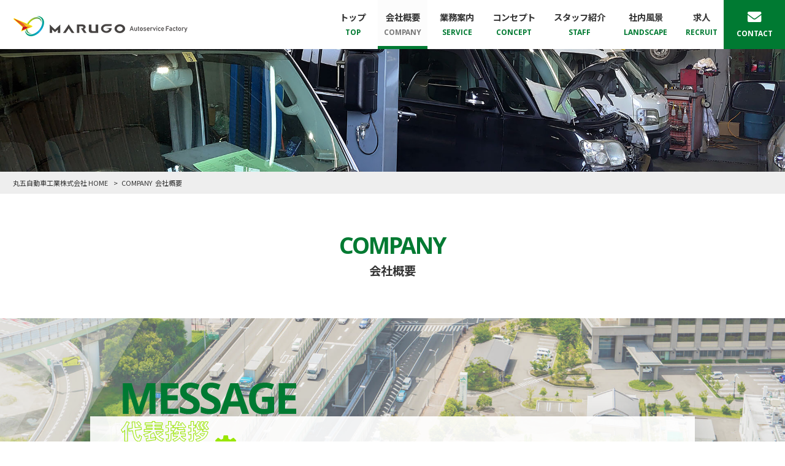

--- FILE ---
content_type: text/html; charset=UTF-8
request_url: https://marugojidousya.com/company/
body_size: 11459
content:
<!DOCTYPE html>
<html dir="ltr" lang="ja">
<head>
<meta charset="UTF-8">
<meta name="viewport" content="width=device-width, user-scalable=yes, maximum-scale=1.0, minimum-scale=1.0">

<link rel="stylesheet" type="text/css" media="all" href="https://marugojidousya.com/struct/wp-content/themes/mrp04/style.css">
<link rel="stylesheet" type="text/css" media="all" href="https://marugojidousya.com/struct/wp-content/themes/mrp04-child/css/custom.css">
<link rel="stylesheet" type="text/css" media="all" href="https://marugojidousya.com/struct/wp-content/themes/mrp04/css/animate.css">
<link rel="pingback" href="https://marugojidousya.com/struct/xmlrpc.php">
<link href="https://use.fontawesome.com/releases/v5.10.2/css/all.css" rel="stylesheet">
<link href='https://fonts.googleapis.com/css?family=Oswald:400' rel='stylesheet' type='text/css'>
<link href="https://fonts.googleapis.com/css2?family=Khula:wght@300;400;600;700;800&family=Noto+Sans+JP:wght@100;300;400;500;700;900&display=swap" rel="stylesheet">
<!--[if lt IE 9]>
<script src="https://marugojidousya.com/struct/wp-content/themes/mrp04/js/html5.js"></script>
<script src="https://marugojidousya.com/struct/wp-content/themes/mrp04/js/css3-mediaqueries.js"></script>
<![endif]-->
	<style>img:is([sizes="auto" i], [sizes^="auto," i]) { contain-intrinsic-size: 3000px 1500px }</style>
	
		<!-- All in One SEO 4.9.3 - aioseo.com -->
		<title>会社概要-COMPANY | 丸五自動車工業株式会社</title>
	<meta name="description" content="弊社は昭和41年に京都市南区上鳥羽の地にて創業。 高度成長期のさなか、自動車が世の中になくてはならない存在とな" />
	<meta name="robots" content="max-image-preview:large" />
	<link rel="canonical" href="https://marugojidousya.com/company/" />
	<meta name="generator" content="All in One SEO (AIOSEO) 4.9.3" />
		<script type="application/ld+json" class="aioseo-schema">
			{"@context":"https:\/\/schema.org","@graph":[{"@type":"BreadcrumbList","@id":"https:\/\/marugojidousya.com\/company\/#breadcrumblist","itemListElement":[{"@type":"ListItem","@id":"https:\/\/marugojidousya.com#listItem","position":1,"name":"Home","item":"https:\/\/marugojidousya.com","nextItem":{"@type":"ListItem","@id":"https:\/\/marugojidousya.com\/company\/#listItem","name":"COMPANY\u4f1a\u793e\u6982\u8981"}},{"@type":"ListItem","@id":"https:\/\/marugojidousya.com\/company\/#listItem","position":2,"name":"COMPANY\u4f1a\u793e\u6982\u8981","previousItem":{"@type":"ListItem","@id":"https:\/\/marugojidousya.com#listItem","name":"Home"}}]},{"@type":"Organization","@id":"https:\/\/marugojidousya.com\/#organization","name":"\u4e38\u4e94\u81ea\u52d5\u8eca\u5de5\u696d\u682a\u5f0f\u4f1a\u793e","description":"\u8fd1\u757f\u904b\u8f38\u5c40\u6307\u5b9a\u5de5\u5834 \uff5c\u8efd\u81ea\u52d5\u8eca\uff5e25\u30c8\u30f3\u5927\u578b\u30c8\u30e9\u30c3\u30af\u307e\u3067\u30af\u30eb\u30de\u306e\u3059\u3079\u3066\u3092\uff01\uff01","url":"https:\/\/marugojidousya.com\/"},{"@type":"WebPage","@id":"https:\/\/marugojidousya.com\/company\/#webpage","url":"https:\/\/marugojidousya.com\/company\/","name":"\u4f1a\u793e\u6982\u8981-COMPANY | \u4e38\u4e94\u81ea\u52d5\u8eca\u5de5\u696d\u682a\u5f0f\u4f1a\u793e","description":"\u5f0a\u793e\u306f\u662d\u548c41\u5e74\u306b\u4eac\u90fd\u5e02\u5357\u533a\u4e0a\u9ce5\u7fbd\u306e\u5730\u306b\u3066\u5275\u696d\u3002 \u9ad8\u5ea6\u6210\u9577\u671f\u306e\u3055\u306a\u304b\u3001\u81ea\u52d5\u8eca\u304c\u4e16\u306e\u4e2d\u306b\u306a\u304f\u3066\u306f\u306a\u3089\u306a\u3044\u5b58\u5728\u3068\u306a","inLanguage":"ja","isPartOf":{"@id":"https:\/\/marugojidousya.com\/#website"},"breadcrumb":{"@id":"https:\/\/marugojidousya.com\/company\/#breadcrumblist"},"image":{"@type":"ImageObject","url":"https:\/\/marugojidousya.com\/struct\/wp-content\/uploads\/eye_company.jpg","@id":"https:\/\/marugojidousya.com\/company\/#mainImage","width":1920,"height":300,"caption":"\u753b\u50cf\uff1a\u6574\u5099\u5de5\u5834\u5185\u89b3"},"primaryImageOfPage":{"@id":"https:\/\/marugojidousya.com\/company\/#mainImage"},"datePublished":"2020-09-18T13:47:22+09:00","dateModified":"2025-04-02T09:14:22+09:00"},{"@type":"WebSite","@id":"https:\/\/marugojidousya.com\/#website","url":"https:\/\/marugojidousya.com\/","name":"\u4e38\u4e94\u81ea\u52d5\u8eca\u5de5\u696d\u682a\u5f0f\u4f1a\u793e","description":"\u8fd1\u757f\u904b\u8f38\u5c40\u6307\u5b9a\u5de5\u5834 \uff5c\u8efd\u81ea\u52d5\u8eca\uff5e25\u30c8\u30f3\u5927\u578b\u30c8\u30e9\u30c3\u30af\u307e\u3067\u30af\u30eb\u30de\u306e\u3059\u3079\u3066\u3092\uff01\uff01","inLanguage":"ja","publisher":{"@id":"https:\/\/marugojidousya.com\/#organization"}}]}
		</script>
		<!-- All in One SEO -->

<link rel='dns-prefetch' href='//ajax.googleapis.com' />
<link rel="alternate" type="application/rss+xml" title="丸五自動車工業株式会社 &raquo; COMPANY会社概要 のコメントのフィード" href="https://marugojidousya.com/company/feed/" />
		<!-- This site uses the Google Analytics by MonsterInsights plugin v9.11.1 - Using Analytics tracking - https://www.monsterinsights.com/ -->
		<!-- Note: MonsterInsights is not currently configured on this site. The site owner needs to authenticate with Google Analytics in the MonsterInsights settings panel. -->
					<!-- No tracking code set -->
				<!-- / Google Analytics by MonsterInsights -->
		<script type="text/javascript">
/* <![CDATA[ */
window._wpemojiSettings = {"baseUrl":"https:\/\/s.w.org\/images\/core\/emoji\/16.0.1\/72x72\/","ext":".png","svgUrl":"https:\/\/s.w.org\/images\/core\/emoji\/16.0.1\/svg\/","svgExt":".svg","source":{"concatemoji":"https:\/\/marugojidousya.com\/struct\/wp-includes\/js\/wp-emoji-release.min.js"}};
/*! This file is auto-generated */
!function(s,n){var o,i,e;function c(e){try{var t={supportTests:e,timestamp:(new Date).valueOf()};sessionStorage.setItem(o,JSON.stringify(t))}catch(e){}}function p(e,t,n){e.clearRect(0,0,e.canvas.width,e.canvas.height),e.fillText(t,0,0);var t=new Uint32Array(e.getImageData(0,0,e.canvas.width,e.canvas.height).data),a=(e.clearRect(0,0,e.canvas.width,e.canvas.height),e.fillText(n,0,0),new Uint32Array(e.getImageData(0,0,e.canvas.width,e.canvas.height).data));return t.every(function(e,t){return e===a[t]})}function u(e,t){e.clearRect(0,0,e.canvas.width,e.canvas.height),e.fillText(t,0,0);for(var n=e.getImageData(16,16,1,1),a=0;a<n.data.length;a++)if(0!==n.data[a])return!1;return!0}function f(e,t,n,a){switch(t){case"flag":return n(e,"\ud83c\udff3\ufe0f\u200d\u26a7\ufe0f","\ud83c\udff3\ufe0f\u200b\u26a7\ufe0f")?!1:!n(e,"\ud83c\udde8\ud83c\uddf6","\ud83c\udde8\u200b\ud83c\uddf6")&&!n(e,"\ud83c\udff4\udb40\udc67\udb40\udc62\udb40\udc65\udb40\udc6e\udb40\udc67\udb40\udc7f","\ud83c\udff4\u200b\udb40\udc67\u200b\udb40\udc62\u200b\udb40\udc65\u200b\udb40\udc6e\u200b\udb40\udc67\u200b\udb40\udc7f");case"emoji":return!a(e,"\ud83e\udedf")}return!1}function g(e,t,n,a){var r="undefined"!=typeof WorkerGlobalScope&&self instanceof WorkerGlobalScope?new OffscreenCanvas(300,150):s.createElement("canvas"),o=r.getContext("2d",{willReadFrequently:!0}),i=(o.textBaseline="top",o.font="600 32px Arial",{});return e.forEach(function(e){i[e]=t(o,e,n,a)}),i}function t(e){var t=s.createElement("script");t.src=e,t.defer=!0,s.head.appendChild(t)}"undefined"!=typeof Promise&&(o="wpEmojiSettingsSupports",i=["flag","emoji"],n.supports={everything:!0,everythingExceptFlag:!0},e=new Promise(function(e){s.addEventListener("DOMContentLoaded",e,{once:!0})}),new Promise(function(t){var n=function(){try{var e=JSON.parse(sessionStorage.getItem(o));if("object"==typeof e&&"number"==typeof e.timestamp&&(new Date).valueOf()<e.timestamp+604800&&"object"==typeof e.supportTests)return e.supportTests}catch(e){}return null}();if(!n){if("undefined"!=typeof Worker&&"undefined"!=typeof OffscreenCanvas&&"undefined"!=typeof URL&&URL.createObjectURL&&"undefined"!=typeof Blob)try{var e="postMessage("+g.toString()+"("+[JSON.stringify(i),f.toString(),p.toString(),u.toString()].join(",")+"));",a=new Blob([e],{type:"text/javascript"}),r=new Worker(URL.createObjectURL(a),{name:"wpTestEmojiSupports"});return void(r.onmessage=function(e){c(n=e.data),r.terminate(),t(n)})}catch(e){}c(n=g(i,f,p,u))}t(n)}).then(function(e){for(var t in e)n.supports[t]=e[t],n.supports.everything=n.supports.everything&&n.supports[t],"flag"!==t&&(n.supports.everythingExceptFlag=n.supports.everythingExceptFlag&&n.supports[t]);n.supports.everythingExceptFlag=n.supports.everythingExceptFlag&&!n.supports.flag,n.DOMReady=!1,n.readyCallback=function(){n.DOMReady=!0}}).then(function(){return e}).then(function(){var e;n.supports.everything||(n.readyCallback(),(e=n.source||{}).concatemoji?t(e.concatemoji):e.wpemoji&&e.twemoji&&(t(e.twemoji),t(e.wpemoji)))}))}((window,document),window._wpemojiSettings);
/* ]]> */
</script>
<style id='wp-emoji-styles-inline-css' type='text/css'>

	img.wp-smiley, img.emoji {
		display: inline !important;
		border: none !important;
		box-shadow: none !important;
		height: 1em !important;
		width: 1em !important;
		margin: 0 0.07em !important;
		vertical-align: -0.1em !important;
		background: none !important;
		padding: 0 !important;
	}
</style>
<link rel='stylesheet' id='wp-block-library-css' href='https://marugojidousya.com/struct/wp-includes/css/dist/block-library/style.min.css' type='text/css' media='all' />
<style id='classic-theme-styles-inline-css' type='text/css'>
/*! This file is auto-generated */
.wp-block-button__link{color:#fff;background-color:#32373c;border-radius:9999px;box-shadow:none;text-decoration:none;padding:calc(.667em + 2px) calc(1.333em + 2px);font-size:1.125em}.wp-block-file__button{background:#32373c;color:#fff;text-decoration:none}
</style>
<link rel='stylesheet' id='aioseo/css/src/vue/standalone/blocks/table-of-contents/global.scss-css' href='https://marugojidousya.com/struct/wp-content/plugins/all-in-one-seo-pack/dist/Lite/assets/css/table-of-contents/global.e90f6d47.css' type='text/css' media='all' />
<style id='global-styles-inline-css' type='text/css'>
:root{--wp--preset--aspect-ratio--square: 1;--wp--preset--aspect-ratio--4-3: 4/3;--wp--preset--aspect-ratio--3-4: 3/4;--wp--preset--aspect-ratio--3-2: 3/2;--wp--preset--aspect-ratio--2-3: 2/3;--wp--preset--aspect-ratio--16-9: 16/9;--wp--preset--aspect-ratio--9-16: 9/16;--wp--preset--color--black: #000000;--wp--preset--color--cyan-bluish-gray: #abb8c3;--wp--preset--color--white: #ffffff;--wp--preset--color--pale-pink: #f78da7;--wp--preset--color--vivid-red: #cf2e2e;--wp--preset--color--luminous-vivid-orange: #ff6900;--wp--preset--color--luminous-vivid-amber: #fcb900;--wp--preset--color--light-green-cyan: #7bdcb5;--wp--preset--color--vivid-green-cyan: #00d084;--wp--preset--color--pale-cyan-blue: #8ed1fc;--wp--preset--color--vivid-cyan-blue: #0693e3;--wp--preset--color--vivid-purple: #9b51e0;--wp--preset--gradient--vivid-cyan-blue-to-vivid-purple: linear-gradient(135deg,rgba(6,147,227,1) 0%,rgb(155,81,224) 100%);--wp--preset--gradient--light-green-cyan-to-vivid-green-cyan: linear-gradient(135deg,rgb(122,220,180) 0%,rgb(0,208,130) 100%);--wp--preset--gradient--luminous-vivid-amber-to-luminous-vivid-orange: linear-gradient(135deg,rgba(252,185,0,1) 0%,rgba(255,105,0,1) 100%);--wp--preset--gradient--luminous-vivid-orange-to-vivid-red: linear-gradient(135deg,rgba(255,105,0,1) 0%,rgb(207,46,46) 100%);--wp--preset--gradient--very-light-gray-to-cyan-bluish-gray: linear-gradient(135deg,rgb(238,238,238) 0%,rgb(169,184,195) 100%);--wp--preset--gradient--cool-to-warm-spectrum: linear-gradient(135deg,rgb(74,234,220) 0%,rgb(151,120,209) 20%,rgb(207,42,186) 40%,rgb(238,44,130) 60%,rgb(251,105,98) 80%,rgb(254,248,76) 100%);--wp--preset--gradient--blush-light-purple: linear-gradient(135deg,rgb(255,206,236) 0%,rgb(152,150,240) 100%);--wp--preset--gradient--blush-bordeaux: linear-gradient(135deg,rgb(254,205,165) 0%,rgb(254,45,45) 50%,rgb(107,0,62) 100%);--wp--preset--gradient--luminous-dusk: linear-gradient(135deg,rgb(255,203,112) 0%,rgb(199,81,192) 50%,rgb(65,88,208) 100%);--wp--preset--gradient--pale-ocean: linear-gradient(135deg,rgb(255,245,203) 0%,rgb(182,227,212) 50%,rgb(51,167,181) 100%);--wp--preset--gradient--electric-grass: linear-gradient(135deg,rgb(202,248,128) 0%,rgb(113,206,126) 100%);--wp--preset--gradient--midnight: linear-gradient(135deg,rgb(2,3,129) 0%,rgb(40,116,252) 100%);--wp--preset--font-size--small: 13px;--wp--preset--font-size--medium: 20px;--wp--preset--font-size--large: 36px;--wp--preset--font-size--x-large: 42px;--wp--preset--spacing--20: 0.44rem;--wp--preset--spacing--30: 0.67rem;--wp--preset--spacing--40: 1rem;--wp--preset--spacing--50: 1.5rem;--wp--preset--spacing--60: 2.25rem;--wp--preset--spacing--70: 3.38rem;--wp--preset--spacing--80: 5.06rem;--wp--preset--shadow--natural: 6px 6px 9px rgba(0, 0, 0, 0.2);--wp--preset--shadow--deep: 12px 12px 50px rgba(0, 0, 0, 0.4);--wp--preset--shadow--sharp: 6px 6px 0px rgba(0, 0, 0, 0.2);--wp--preset--shadow--outlined: 6px 6px 0px -3px rgba(255, 255, 255, 1), 6px 6px rgba(0, 0, 0, 1);--wp--preset--shadow--crisp: 6px 6px 0px rgba(0, 0, 0, 1);}:where(.is-layout-flex){gap: 0.5em;}:where(.is-layout-grid){gap: 0.5em;}body .is-layout-flex{display: flex;}.is-layout-flex{flex-wrap: wrap;align-items: center;}.is-layout-flex > :is(*, div){margin: 0;}body .is-layout-grid{display: grid;}.is-layout-grid > :is(*, div){margin: 0;}:where(.wp-block-columns.is-layout-flex){gap: 2em;}:where(.wp-block-columns.is-layout-grid){gap: 2em;}:where(.wp-block-post-template.is-layout-flex){gap: 1.25em;}:where(.wp-block-post-template.is-layout-grid){gap: 1.25em;}.has-black-color{color: var(--wp--preset--color--black) !important;}.has-cyan-bluish-gray-color{color: var(--wp--preset--color--cyan-bluish-gray) !important;}.has-white-color{color: var(--wp--preset--color--white) !important;}.has-pale-pink-color{color: var(--wp--preset--color--pale-pink) !important;}.has-vivid-red-color{color: var(--wp--preset--color--vivid-red) !important;}.has-luminous-vivid-orange-color{color: var(--wp--preset--color--luminous-vivid-orange) !important;}.has-luminous-vivid-amber-color{color: var(--wp--preset--color--luminous-vivid-amber) !important;}.has-light-green-cyan-color{color: var(--wp--preset--color--light-green-cyan) !important;}.has-vivid-green-cyan-color{color: var(--wp--preset--color--vivid-green-cyan) !important;}.has-pale-cyan-blue-color{color: var(--wp--preset--color--pale-cyan-blue) !important;}.has-vivid-cyan-blue-color{color: var(--wp--preset--color--vivid-cyan-blue) !important;}.has-vivid-purple-color{color: var(--wp--preset--color--vivid-purple) !important;}.has-black-background-color{background-color: var(--wp--preset--color--black) !important;}.has-cyan-bluish-gray-background-color{background-color: var(--wp--preset--color--cyan-bluish-gray) !important;}.has-white-background-color{background-color: var(--wp--preset--color--white) !important;}.has-pale-pink-background-color{background-color: var(--wp--preset--color--pale-pink) !important;}.has-vivid-red-background-color{background-color: var(--wp--preset--color--vivid-red) !important;}.has-luminous-vivid-orange-background-color{background-color: var(--wp--preset--color--luminous-vivid-orange) !important;}.has-luminous-vivid-amber-background-color{background-color: var(--wp--preset--color--luminous-vivid-amber) !important;}.has-light-green-cyan-background-color{background-color: var(--wp--preset--color--light-green-cyan) !important;}.has-vivid-green-cyan-background-color{background-color: var(--wp--preset--color--vivid-green-cyan) !important;}.has-pale-cyan-blue-background-color{background-color: var(--wp--preset--color--pale-cyan-blue) !important;}.has-vivid-cyan-blue-background-color{background-color: var(--wp--preset--color--vivid-cyan-blue) !important;}.has-vivid-purple-background-color{background-color: var(--wp--preset--color--vivid-purple) !important;}.has-black-border-color{border-color: var(--wp--preset--color--black) !important;}.has-cyan-bluish-gray-border-color{border-color: var(--wp--preset--color--cyan-bluish-gray) !important;}.has-white-border-color{border-color: var(--wp--preset--color--white) !important;}.has-pale-pink-border-color{border-color: var(--wp--preset--color--pale-pink) !important;}.has-vivid-red-border-color{border-color: var(--wp--preset--color--vivid-red) !important;}.has-luminous-vivid-orange-border-color{border-color: var(--wp--preset--color--luminous-vivid-orange) !important;}.has-luminous-vivid-amber-border-color{border-color: var(--wp--preset--color--luminous-vivid-amber) !important;}.has-light-green-cyan-border-color{border-color: var(--wp--preset--color--light-green-cyan) !important;}.has-vivid-green-cyan-border-color{border-color: var(--wp--preset--color--vivid-green-cyan) !important;}.has-pale-cyan-blue-border-color{border-color: var(--wp--preset--color--pale-cyan-blue) !important;}.has-vivid-cyan-blue-border-color{border-color: var(--wp--preset--color--vivid-cyan-blue) !important;}.has-vivid-purple-border-color{border-color: var(--wp--preset--color--vivid-purple) !important;}.has-vivid-cyan-blue-to-vivid-purple-gradient-background{background: var(--wp--preset--gradient--vivid-cyan-blue-to-vivid-purple) !important;}.has-light-green-cyan-to-vivid-green-cyan-gradient-background{background: var(--wp--preset--gradient--light-green-cyan-to-vivid-green-cyan) !important;}.has-luminous-vivid-amber-to-luminous-vivid-orange-gradient-background{background: var(--wp--preset--gradient--luminous-vivid-amber-to-luminous-vivid-orange) !important;}.has-luminous-vivid-orange-to-vivid-red-gradient-background{background: var(--wp--preset--gradient--luminous-vivid-orange-to-vivid-red) !important;}.has-very-light-gray-to-cyan-bluish-gray-gradient-background{background: var(--wp--preset--gradient--very-light-gray-to-cyan-bluish-gray) !important;}.has-cool-to-warm-spectrum-gradient-background{background: var(--wp--preset--gradient--cool-to-warm-spectrum) !important;}.has-blush-light-purple-gradient-background{background: var(--wp--preset--gradient--blush-light-purple) !important;}.has-blush-bordeaux-gradient-background{background: var(--wp--preset--gradient--blush-bordeaux) !important;}.has-luminous-dusk-gradient-background{background: var(--wp--preset--gradient--luminous-dusk) !important;}.has-pale-ocean-gradient-background{background: var(--wp--preset--gradient--pale-ocean) !important;}.has-electric-grass-gradient-background{background: var(--wp--preset--gradient--electric-grass) !important;}.has-midnight-gradient-background{background: var(--wp--preset--gradient--midnight) !important;}.has-small-font-size{font-size: var(--wp--preset--font-size--small) !important;}.has-medium-font-size{font-size: var(--wp--preset--font-size--medium) !important;}.has-large-font-size{font-size: var(--wp--preset--font-size--large) !important;}.has-x-large-font-size{font-size: var(--wp--preset--font-size--x-large) !important;}
:where(.wp-block-post-template.is-layout-flex){gap: 1.25em;}:where(.wp-block-post-template.is-layout-grid){gap: 1.25em;}
:where(.wp-block-columns.is-layout-flex){gap: 2em;}:where(.wp-block-columns.is-layout-grid){gap: 2em;}
:root :where(.wp-block-pullquote){font-size: 1.5em;line-height: 1.6;}
</style>
<link rel='stylesheet' id='contact-form-7-css' href='https://marugojidousya.com/struct/wp-content/plugins/contact-form-7/includes/css/styles.css' type='text/css' media='all' />
<link rel='stylesheet' id='jquery-ui-theme-css' href='https://ajax.googleapis.com/ajax/libs/jqueryui/1.11.4/themes/smoothness/jquery-ui.min.css' type='text/css' media='all' />
<link rel='stylesheet' id='jquery-ui-timepicker-css' href='https://marugojidousya.com/struct/wp-content/plugins/contact-form-7-datepicker/js/jquery-ui-timepicker/jquery-ui-timepicker-addon.min.css' type='text/css' media='all' />
<link rel='stylesheet' id='scroll-top-css-css' href='https://marugojidousya.com/struct/wp-content/plugins/scroll-top/assets/css/scroll-top.css' type='text/css' media='all' />
<link rel='stylesheet' id='wc-shortcodes-style-css' href='https://marugojidousya.com/struct/wp-content/plugins/wc-shortcodes/public/assets/css/style.css' type='text/css' media='all' />
<link rel='stylesheet' id='morph-child-style-css' href='https://marugojidousya.com/struct/wp-content/themes/mrp04-child/style.css' type='text/css' media='all' />
<link rel='stylesheet' id='iajcf-frontend-css' href='https://marugojidousya.com/struct/wp-content/plugins/morph-extension-system/extensions/image-auth-japanese-version-for-contactform7/css/frontend.css' type='text/css' media='all' />
<link rel='stylesheet' id='slb_core-css' href='https://marugojidousya.com/struct/wp-content/plugins/simple-lightbox/client/css/app.css' type='text/css' media='all' />
<link rel='stylesheet' id='wordpresscanvas-font-awesome-css' href='https://marugojidousya.com/struct/wp-content/plugins/wc-shortcodes/public/assets/css/font-awesome.min.css' type='text/css' media='all' />
<!--n2css--><!--n2js--><script type="text/javascript" src="https://marugojidousya.com/struct/wp-includes/js/jquery/jquery.min.js" id="jquery-core-js"></script>
<script type="text/javascript" src="https://marugojidousya.com/struct/wp-includes/js/jquery/jquery-migrate.min.js" id="jquery-migrate-js"></script>
<link rel="https://api.w.org/" href="https://marugojidousya.com/wp-json/" /><link rel="alternate" title="JSON" type="application/json" href="https://marugojidousya.com/wp-json/wp/v2/pages/62" /><link rel="alternate" title="oEmbed (JSON)" type="application/json+oembed" href="https://marugojidousya.com/wp-json/oembed/1.0/embed?url=https%3A%2F%2Fmarugojidousya.com%2Fcompany%2F" />
<link rel="alternate" title="oEmbed (XML)" type="text/xml+oembed" href="https://marugojidousya.com/wp-json/oembed/1.0/embed?url=https%3A%2F%2Fmarugojidousya.com%2Fcompany%2F&#038;format=xml" />
<!-- Scroll To Top -->
<style id="scrolltop-custom-style">
		#scrollUp {border-radius:3px;opacity:0.7;bottom:20px;right:20px;background:#000000;;}
		#scrollUp:hover{opacity:1;}
        .top-icon{stroke:#ffffff;}
        
		
		</style>
<!-- End Scroll Top - https://wordpress.org/plugins/scroll-top/ -->
<!-- Analytics by WP Statistics - https://wp-statistics.com -->
<script src="https://marugojidousya.com/struct/wp-content/themes/mrp04/js/jquery-1.9.0.min.js"></script><script src="https://marugojidousya.com/struct/wp-content/themes/mrp04/js/nav-accord.js"></script>
<script src="https://marugojidousya.com/struct/wp-content/themes/mrp04/js/smoothscroll.js"></script>
<script src="https://marugojidousya.com/struct/wp-content/themes/mrp04/js/wow.min.js"></script>
<script src="https://marugojidousya.com/struct/wp-content/themes/mrp04/js/effect.js"></script>
<script src="https://marugojidousya.com/struct/wp-content/themes/mrp04/js/css_browser_selector.js"></script>
<script src="https://marugojidousya.com/struct/wp-content/themes/mrp04-child/js/fitie.js"></script>
</head>
<body class="wp-singular page-template page-template-page-nosidebar-fullthumb page-template-page-nosidebar-fullthumb-php page page-id-62 wp-theme-mrp04 wp-child-theme-mrp04-child metaslider-plugin wc-shortcodes-font-awesome-enabled footlogo-nonfix headlogo-nonfix page-company">
<header id="header" role="banner">
	<div class="inner site-header">
		<div id="header-layout">
			<div class="header_left_box">
			<div class="bg">
				<div class="inner">
										<p class="description">近畿運輸局指定工場 ｜軽自動車～25トン大型トラックまでクルマのすべてを！！</p>
									</div>
			</div>
			<div class="logo">
				<a href="https://marugojidousya.com/" title="丸五自動車工業株式会社" rel="home">
					<img src="https://marugojidousya.com/struct/wp-content/uploads/logo-m.png" alt="丸五自動車工業株式会社"></a>
				</div>
			</div>
			<!-- nav -->

<nav id="mainNav">
	<div class="inner"> <a class="menu" id="menu"><span>MENU</span></a>
		<div class="panel nav-effect">
			<ul><li id="menu-item-5" class="menu-item menu-item-type-post_type menu-item-object-page menu-item-home"><a href="https://marugojidousya.com/"><b>トップ</b><span>TOP</span></a></li>
<li id="menu-item-105" class="menu-item menu-item-type-post_type menu-item-object-page current-menu-item page_item page-item-62 current_page_item"><a href="https://marugojidousya.com/company/"><b>会社概要</b><span>COMPANY</span></a></li>
<li id="menu-item-104" class="menu-item menu-item-type-post_type menu-item-object-page"><a href="https://marugojidousya.com/service/"><b>業務案内</b><span>SERVICE</span></a></li>
<li id="menu-item-103" class="menu-item menu-item-type-post_type menu-item-object-page"><a href="https://marugojidousya.com/concept/"><b>コンセプト</b><span>CONCEPT</span></a></li>
<li id="menu-item-102" class="menu-item menu-item-type-post_type menu-item-object-page"><a href="https://marugojidousya.com/staff/"><b>スタッフ紹介</b><span>STAFF</span></a></li>
<li id="menu-item-101" class="menu-item menu-item-type-post_type menu-item-object-page"><a href="https://marugojidousya.com/landscape/"><b>社内風景</b><span>LANDSCAPE</span></a></li>
<li id="menu-item-100" class="menu-item menu-item-type-post_type menu-item-object-page"><a href="https://marugojidousya.com/recruit/"><b>求人</b><span>RECRUIT</span></a></li>
<li id="menu-item-99" class="nav_btn menu-item menu-item-type-post_type menu-item-object-page"><a href="https://marugojidousya.com/contact/"><b><i class="fas fa-envelope"></i></b><span>CONTACT</span></a></li>
</ul>		</div>
	</div>
</nav>
<!-- end/nav -->					</div>
	</div>
</header>
		<div id="thumbImg">
		<img width="1920" height="300" src="https://marugojidousya.com/struct/wp-content/uploads/eye_company.jpg" class="attachment-thumb1920 size-thumb1920 wp-post-image" alt="画像：整備工場内観" decoding="async" fetchpriority="high" />	</div>
<!-- breadcrumb -->

<div id="breadcrumb" class="clearfix">
	<ul>
		<li itemscope itemtype="http://data-vocabulary.org/Breadcrumb"><a itemprop="url" href="https://marugojidousya.com/">
			丸五自動車工業株式会社			HOME</a></li>
		<li>&gt;</li>
						<li><span itemprop="title">COMPANY<b>会社概要</b></span></li>
			</ul>
</div>
<!-- end/breadcrumb -->
<div id="wrapper">
<div id="content" class="wide">
																														<section>
		<article id="post-62" class="content">
		<header>
			<h1 class="title first"><span>COMPANY<b>会社概要</b></span></h1>
		</header>
		<div class="post">
			<section class="under under_company">
<div class="item_block CBlock-img bgfix dec_left_top back_filter_w">
<div class="inner_container">
<div class="columns card message">
<div class="column text w95 wow fadeInUp  animated" data-wow-delay="0.5s" data-wow-duration="1s" style="visibility: visible; animation-duration: 1s; animation-delay: 0.5s; animation-name: fadeInUp;">
<h1><img decoding="async" src="/struct/wp-content/uploads/ttl_message.png" alt="タイトル：代表挨拶｜MESSAGE" width="287" height="128" class="alignnone size-full wp-image-209" /></h1>
<div class="text-area">
<p>弊社は昭和41年に京都市南区上鳥羽の地にて創業。<br />
高度成長期のさなか、自動車が世の中になくてはならない存在となりゆく黎明期でしたが、その利便性と同時に交通戦争という言葉も産まれ、自動車の利便性や快適性と同時に安全性が求められて来ました。</p>
<p style="text-align: left;">弊社は創業当初から、お客様の大切な財産である自動車の安全性・快適性を追求し続け、半世紀あまり。<br />
時代の流れとともに、自動車も電子化やコンピューター制御、ハイブリッド車や電気自動車、水素自動車と進化し続け、昨今の自動ブレーキ車の普及や自動運転も実現するなど、常に進化し続けています。<br />
それとともに、私共も常に進化し続け、これからもお車の安全性・快適性を追求し、皆様のご期待に応えて参ります。</p>
<img decoding="async" src="https://marugojidousya.com/struct/wp-content/uploads/813.jpg" alt="" width="294" height="442" class="wp-image-311 aligncenter" />
</div>
</div>
</div>
</div>
</div>
<div class="item_block">
<h2 class="sub_ttl">経営理念</h2>
<p class="focus-text">関わる全ての人を真の笑顔に</p>
</div>
<div class="item_block">
<h2 class="sub_ttl">経営方針</h2>
<ul class="check-list">
	<li>私たちは、モータリゼーション（車社会）において、自社の存在意義と、果たすべき責任を自覚し、地域の発展と人々の豊かなくらしと笑顔に貢献します。</li>
	<li>私たちは、お客様の幸せと笑顔につながる自動車の安全性・快適性を追求します。</li>
	<li>私たちは、常に新たな価値を追求し、感謝の気持ちと笑顔を忘れず、お客様・お取引先と共に育ち、共に発展する企業をめざします。</li>
	<li>私たちは、日々の出会いを大切に、社員一人一人が成長し、共に笑顔で幸せを追求できる企業をめざします。</li>
</ul>
</div>
<div class="item_block">
<h2 class="sub_ttl">会社概要</h2>
<table class="responsive" style="width: 100%; height: 351px;">
<tbody>
<tr style="height: 19px;">
<th style="height: 19px;">会社名</th>
<td style="height: 19px;">丸五自動車工業株式会社</td>
</tr>
<tr style="height: 19px;">
<th style="height: 19px;">代表</th>
<td style="height: 19px;">田村太幹夫</td>
</tr>
<tr style="height: 19px;">
<th style="height: 19px;">創業・会社設立</th>
<td style="height: 19px;">昭和41年12月</td>
</tr>
<tr style="height: 19px;">
<th style="height: 19px;">所在地</th>
<td style="height: 19px;">京都府向日市上植野町菱田10番地</td>
</tr>
<tr style="height: 19px;">
<th style="height: 19px;">資本金</th>
<td style="height: 19px;">1,000万円</td>
</tr>
<tr style="height: 19px;">
<th style="height: 19px;">社員数</th>
<td style="height: 19px;">16名（内パート社員4名）※令和7年4月1日現在</td>
</tr>
<tr style="height: 19px;">
<th style="height: 19px;">TEL</th>
<td style="height: 19px;">075-934-6633</td>
</tr>
<tr style="height: 19px;">
<th style="height: 19px;">FAX</th>
<td style="height: 19px;">075-934-6636</td>
</tr>
<tr style="height: 19px;">
<th style="height: 19px;">営業時間</th>
<td style="height: 19px;">9：00～17：30</td>
</tr>
<tr style="height: 19px;">
<th style="height: 19px;">定休日</th>
<td style="height: 19px;">日・祝日</td>
</tr>
<tr style="height: 10px;">
<th style="height: 10px;">事業内容</th>
<td style="height: 10px;">
<p>各種自動車の車検・整備・板金塗装<br />
各メーカー新車・中古車の販売及びリース、各種損害保険代理店業（東京海上日動火災保険　損害保険ジャパン）</p>
<p>提携リース会社：イチネン　オリックス自動車　住友三井オートサービス　西出自動車工作所　三菱オートリース</p>
</td>
</tr>
<tr style="height: 151px;">
<th style="height: 151px;">許可番号</th>
<td style="height: 151px;">
<p>大阪陸運局認証工場（1184号、昭和42年1月）</p>
<p>古物商許可（第6087号、昭和47年5月）</p>
<p>近畿運輸局指定工場（大指京第451号、昭和56年12月）</p>
<p>自動車リサイクル法登録引取事業者（20261000482、平成15年7月）</p>
<p>特定整備認証工場（大陸整認京第1184A号、令和3年11月）</p>
</td>
</tr>
</tbody>
</table>
</div>
<div class="item_block">
<h2 class="sub_ttl">アクセス</h2>
<p>〒617-0006<br />
京都府向日市上植野町菱田10番地</p>
<div class="map"><iframe width="100%" height="450" style="border: 0;" src="https://www.google.com/maps/embed?pb=!1m18!1m12!1m3!1d3271.0849264180224!2d135.71153871523833!3d34.92940698037649!2m3!1f0!2f0!3f0!3m2!1i1024!2i768!4f13.1!3m3!1m2!1s0x6001045348f7fb71%3A0x605e44338b1de115!2z5Li45LqU6Ieq5YuV6LuK5bel5qWt77yI5qCq77yJ!5e0!3m2!1sja!2sjp!4v1635230048349!5m2!1sja!2sjp" allowfullscreen="allowfullscreen" loading="lazy"></iframe></div>
</div>
</section>		</div>
			</article>
		</section>
</div>
<!-- / content -->
</div>
<!-- / wrapper -->
<section class="f_contact">
  <div class="f_btn boxs">
    <div class="box wow fadeIn  animated" data-wow-delay="0.5s" data-wow-duration="1.4s" style="visibility: visible; animation-duration: 1.4s; animation-delay: 0.5s; animation-name: fadeIn;"><a href="tel:0759346633"><img src="/struct/wp-content/uploads/banner_contact_tel.png" alt="お電話でのお問い合わせ"></a></div>
    <div class="box wow fadeIn  animated" data-wow-delay="0.5s" data-wow-duration="1.4s" style="visibility: visible; animation-duration: 1.4s; animation-delay: 0.5s; animation-name: fadeIn;"><a href="/contact/"><img src="/struct/wp-content/uploads/banner_contact_mail.png" alt="メールでのお問い合わせ"></a></div>
  </div>
</section>

<footer id="footer">
  <div class="inner boxs">
    <div class="f_left_box box">
      <div class="float">
        <p id="footerLogo"><a href="https://marugojidousya.com/" title="丸五自動車工業株式会社" rel="home">
          <img src="https://marugojidousya.com/struct/wp-content/uploads/logo-m.png" alt="丸五自動車工業株式会社">          </a></p>
      </div>
    </div>
    <div class="f_right_box box">
      <div class="footnav">
        <ul><li id="menu-item-34" class="menu-item menu-item-type-post_type menu-item-object-page menu-item-34"><a href="https://marugojidousya.com/sitemap/">SITEMAP</a></li>
<li id="menu-item-35" class="menu-item menu-item-type-post_type menu-item-object-page menu-item-35"><a href="https://marugojidousya.com/privacy/">PRIVACY POLICY</a></li>
</ul>      </div>
      <p id="copyright">Copyright &copy; 2026        丸五自動車工業株式会社        All rights Reserved.</p>
    </div>
    <div class="footcaption">
</div>

  </div>
</footer><!-- / footer -->
<script type="speculationrules">
{"prefetch":[{"source":"document","where":{"and":[{"href_matches":"\/*"},{"not":{"href_matches":["\/struct\/wp-*.php","\/struct\/wp-admin\/*","\/struct\/wp-content\/uploads\/*","\/struct\/wp-content\/*","\/struct\/wp-content\/plugins\/*","\/struct\/wp-content\/themes\/mrp04-child\/*","\/struct\/wp-content\/themes\/mrp04\/*","\/*\\?(.+)"]}},{"not":{"selector_matches":"a[rel~=\"nofollow\"]"}},{"not":{"selector_matches":".no-prefetch, .no-prefetch a"}}]},"eagerness":"conservative"}]}
</script>
<script type="text/javascript" src="https://marugojidousya.com/struct/wp-includes/js/dist/hooks.min.js" id="wp-hooks-js"></script>
<script type="text/javascript" src="https://marugojidousya.com/struct/wp-includes/js/dist/i18n.min.js" id="wp-i18n-js"></script>
<script type="text/javascript" id="wp-i18n-js-after">
/* <![CDATA[ */
wp.i18n.setLocaleData( { 'text direction\u0004ltr': [ 'ltr' ] } );
/* ]]> */
</script>
<script type="text/javascript" src="https://marugojidousya.com/struct/wp-content/plugins/contact-form-7/includes/swv/js/index.js" id="swv-js"></script>
<script type="text/javascript" id="contact-form-7-js-translations">
/* <![CDATA[ */
( function( domain, translations ) {
	var localeData = translations.locale_data[ domain ] || translations.locale_data.messages;
	localeData[""].domain = domain;
	wp.i18n.setLocaleData( localeData, domain );
} )( "contact-form-7", {"translation-revision-date":"2025-11-30 08:12:23+0000","generator":"GlotPress\/4.0.3","domain":"messages","locale_data":{"messages":{"":{"domain":"messages","plural-forms":"nplurals=1; plural=0;","lang":"ja_JP"},"This contact form is placed in the wrong place.":["\u3053\u306e\u30b3\u30f3\u30bf\u30af\u30c8\u30d5\u30a9\u30fc\u30e0\u306f\u9593\u9055\u3063\u305f\u4f4d\u7f6e\u306b\u7f6e\u304b\u308c\u3066\u3044\u307e\u3059\u3002"],"Error:":["\u30a8\u30e9\u30fc:"]}},"comment":{"reference":"includes\/js\/index.js"}} );
/* ]]> */
</script>
<script type="text/javascript" id="contact-form-7-js-before">
/* <![CDATA[ */
var wpcf7 = {
    "api": {
        "root": "https:\/\/marugojidousya.com\/wp-json\/",
        "namespace": "contact-form-7\/v1"
    },
    "cached": 1
};
/* ]]> */
</script>
<script type="text/javascript" src="https://marugojidousya.com/struct/wp-content/plugins/contact-form-7/includes/js/index.js" id="contact-form-7-js"></script>
<script type="text/javascript" src="https://marugojidousya.com/struct/wp-includes/js/jquery/ui/core.min.js" id="jquery-ui-core-js"></script>
<script type="text/javascript" src="https://marugojidousya.com/struct/wp-includes/js/jquery/ui/datepicker.min.js" id="jquery-ui-datepicker-js"></script>
<script type="text/javascript" id="jquery-ui-datepicker-js-after">
/* <![CDATA[ */
jQuery(function(jQuery){jQuery.datepicker.setDefaults({"closeText":"\u9589\u3058\u308b","currentText":"\u4eca\u65e5","monthNames":["1\u6708","2\u6708","3\u6708","4\u6708","5\u6708","6\u6708","7\u6708","8\u6708","9\u6708","10\u6708","11\u6708","12\u6708"],"monthNamesShort":["1\u6708","2\u6708","3\u6708","4\u6708","5\u6708","6\u6708","7\u6708","8\u6708","9\u6708","10\u6708","11\u6708","12\u6708"],"nextText":"\u6b21","prevText":"\u524d","dayNames":["\u65e5\u66dc\u65e5","\u6708\u66dc\u65e5","\u706b\u66dc\u65e5","\u6c34\u66dc\u65e5","\u6728\u66dc\u65e5","\u91d1\u66dc\u65e5","\u571f\u66dc\u65e5"],"dayNamesShort":["\u65e5","\u6708","\u706b","\u6c34","\u6728","\u91d1","\u571f"],"dayNamesMin":["\u65e5","\u6708","\u706b","\u6c34","\u6728","\u91d1","\u571f"],"dateFormat":"yy\u5e74mm\u6708d\u65e5","firstDay":1,"isRTL":false});});
/* ]]> */
</script>
<script type="text/javascript" src="https://ajax.googleapis.com/ajax/libs/jqueryui/1.11.4/i18n/datepicker-ja.min.js" id="jquery-ui-ja-js"></script>
<script type="text/javascript" src="https://marugojidousya.com/struct/wp-content/plugins/contact-form-7-datepicker/js/jquery-ui-timepicker/jquery-ui-timepicker-addon.min.js" id="jquery-ui-timepicker-js"></script>
<script type="text/javascript" src="https://marugojidousya.com/struct/wp-content/plugins/contact-form-7-datepicker/js/jquery-ui-timepicker/i18n/jquery-ui-timepicker-ja.js" id="jquery-ui-timepicker-ja-js"></script>
<script type="text/javascript" src="https://marugojidousya.com/struct/wp-includes/js/jquery/ui/mouse.min.js" id="jquery-ui-mouse-js"></script>
<script type="text/javascript" src="https://marugojidousya.com/struct/wp-includes/js/jquery/ui/slider.min.js" id="jquery-ui-slider-js"></script>
<script type="text/javascript" src="https://marugojidousya.com/struct/wp-includes/js/jquery/ui/controlgroup.min.js" id="jquery-ui-controlgroup-js"></script>
<script type="text/javascript" src="https://marugojidousya.com/struct/wp-includes/js/jquery/ui/checkboxradio.min.js" id="jquery-ui-checkboxradio-js"></script>
<script type="text/javascript" src="https://marugojidousya.com/struct/wp-includes/js/jquery/ui/button.min.js" id="jquery-ui-button-js"></script>
<script type="text/javascript" src="https://marugojidousya.com/struct/wp-content/plugins/contact-form-7-datepicker/js/jquery-ui-sliderAccess.js" id="jquery-ui-slider-access-js"></script>
<script type="text/javascript" async defer src="https://marugojidousya.com/struct/wp-content/plugins/scroll-top/assets/js/jquery.scrollUp.min.js" id="scroll-top-js-js"></script>
<script type="text/javascript" src="https://marugojidousya.com/struct/wp-includes/js/imagesloaded.min.js" id="imagesloaded-js"></script>
<script type="text/javascript" src="https://marugojidousya.com/struct/wp-includes/js/masonry.min.js" id="masonry-js"></script>
<script type="text/javascript" src="https://marugojidousya.com/struct/wp-includes/js/jquery/jquery.masonry.min.js" id="jquery-masonry-js"></script>
<script type="text/javascript" id="wc-shortcodes-rsvp-js-extra">
/* <![CDATA[ */
var WCShortcodes = {"ajaxurl":"https:\/\/marugojidousya.com\/struct\/wp-admin\/admin-ajax.php"};
/* ]]> */
</script>
<script type="text/javascript" src="https://marugojidousya.com/struct/wp-content/plugins/wc-shortcodes/public/assets/js/rsvp.js" id="wc-shortcodes-rsvp-js"></script>
<script type="text/javascript" id="slb_context">/* <![CDATA[ */if ( !!window.jQuery ) {(function($){$(document).ready(function(){if ( !!window.SLB ) { {$.extend(SLB, {"context":["public","user_guest"]});} }})})(jQuery);}/* ]]> */</script>

		<script id="scrolltop-custom-js">
		jQuery(document).ready(function($){
			$(window).load(function() {
				$.scrollUp({
					scrollSpeed: 300,
					animation: 'fade',
					scrollText: '<span class="scroll-top"><svg width="36px" height="36px" viewBox="0 0 24 24" xmlns="http://www.w3.org/2000/svg"><defs><style>.top-icon{fill:none;stroke-linecap:round;stroke-linejoin:bevel;stroke-width:1.5px;}</style></defs><g id="ic-chevron-top"><path class="top-icon" d="M16.78,14.2l-4.11-4.11a1,1,0,0,0-1.41,0l-4,4"/></g></svg></span>',
					scrollDistance: 300,
					scrollTarget: ''
				});
			});
		});
		</script>
<script>
  new WOW().init();
</script>
</body>
</html>

<!--
Performance optimized by W3 Total Cache. Learn more: https://www.boldgrid.com/w3-total-cache/?utm_source=w3tc&utm_medium=footer_comment&utm_campaign=free_plugin


Served from: marugojidousya.com @ 2026-01-28 10:17:35 by W3 Total Cache
-->

--- FILE ---
content_type: text/css
request_url: https://marugojidousya.com/struct/wp-content/themes/mrp04-child/style.css
body_size: 8169
content:
@charset "utf-8";
/*
Theme Name:mrp04-child
Template:mrp04
Version: 0.01
*/

/*Google Font*/
@import url("https://fonts.googleapis.com/css2?family=Khula:wght@300;400;600;700;800&family=Noto+Sans+JP:wght@100;300;400;500;700;900&display=swap");
/* --------------------------------------------------------------
 基本設定
-------------------------------------------------------------- */
body {
	overflow-x: hidden;
	font-family: "Noto Sans JP", "ヒラギノ角ゴ Pro W3", "Hiragino Kaku Gothic Pro",
		"游ゴシック", "Yu Gothic", "游ゴシック体", "YuGothic", "メイリオ", Meiryo,
		"Meiryo UI", "ＭＳ Ｐゴシック", "MS PGothic", sans-serif !important;
	font-style: normal;
	font-size: 100%;
	color: #3d3d3d;
}
#wrapper,
#content,
.post {
	overflow: visible;
}
.home #content {
	padding: 0;
	width: 100%;
}
#content {
	padding: 0;
}
.post {
	margin-bottom: 0;
	padding: 0;
}
body:not(.home).page-template .post {
	padding: 0 0 5%;
	-webkit-box-sizing: border-box;
	box-sizing: border-box;
}
.post p {
	line-height: 2.2;
}
.post img {
	border: none !important;
	padding: 0;
	margin: 0 !important;
	vertical-align: bottom;
}
.mt3 {
	margin-top: 3% !important;
}
.mt2 {
	margin-top: 2% !important;
}
.mt5 {
	margin-top: 5% !important;
}
.mt6 {
	margin-top: 6% !important;
}
.mt20 {
	margin-top: 20px !important;
}
.mb2 {
	margin-bottom: 2% !important;
}
.mb3 {
	margin-bottom: 3% !important;
}
.mb5 {
	margin-bottom: 5% !important;
}
.mb20 {
	margin-bottom: 20px !important;
}
.mtb2 {
	margin: 2% auto !important;
}
.mtb3 {
	margin: 3% auto !important;
}
.mtb5 {
	margin: 5% auto !important;
}
.center {
	text-align: center;
	margin: 0 auto;
	display: block;
}
#gallery-2 img,
#gallery-1 img {
	border: none !important;
}
.post img.aligncenter {
	margin: 0 auto !important;
}
.pcbr,
table.pc_t,
.post img.img_pc {
	display: block;
	margin: 0 auto !important;
}
.spbr,
table.sp_t,
.post img.img_sp {
	display: none;
}
.postlist .date,
.postlist .ttls {
	padding: 0;
	font-weight: 300;
}
.post ul li {
	list-style: none;
}
.post ol {
	list-style: decimal;
}
.page-sitemap #sitemap_list b {
	margin-left: 10px;
}
.single #content,
.category #content {
	padding: 0 0 5%;
	-webkit-box-sizing: border-box;
	box-sizing: border-box;
}
.post ul#sitemap_list li {
	font-weight: bold;
	padding-left: 25px;
}
.post ul#sitemap_list li a {
	position: relative;
	margin-bottom: 15px;
	padding-bottom: 10px;
	border-bottom: 1px solid #eee;
	display: inline-block;
	font-family: -apple-system, BlinkMacSystemFont, Roboto, "Segoe UI",
		"Helvetica Neue", HelveticaNeue, YuGothic, "Yu Gothic Medium", "Yu Gothic",
		Verdana, Meiryo, sans-serif;
}
.post ul#sitemap_list li.page_item a {
	font-family: "Khula", sans-serif;
	font-weight: bold;
	letter-spacing: 0.05em;
}
.post ul#sitemap_list li a:before {
	content: "\f105";
	font-family: "Font Awesome 5 Free";
	font-weight: 900;
	color: #007a32;
	margin-right: 10px;
}
.page-sitemap #sitemap_list b {
	margin-left: 10px;
	font-family: -apple-system, BlinkMacSystemFont, Roboto, "Segoe UI",
		"Helvetica Neue", HelveticaNeue, YuGothic, "Yu Gothic Medium", "Yu Gothic",
		Verdana, Meiryo, sans-serif;
	color: #007a32;
}
sup {
	vertical-align: super;
	font-size: smaller;
}
.linkBtn i,
.f_btn i {
	margin-right: 10px;
}
::-webkit-input-placeholder {
	color: #aaaaaa;
	font-size: 0.9rem;
	opacity: 0.8;
}
::-moz-placeholder {
	color: #aaaaaa;
	font-size: 0.9rem;
	opacity: 0.8;
}
:-ms-input-placeholder {
	color: #aaaaaa;
	font-size: 0.9rem;
	opacity: 0.8;
}
::-ms-input-placeholder {
	color: #aaaaaa;
	font-size: 0.9rem;
	opacity: 0.8;
}
::placeholder {
	color: #aaaaaa;
	font-size: 0.9rem;
	opacity: 0.8;
}
/*ジャンプリンク位置調整*/
.a_point::before {
	content: "";
	display: block;
	padding-top: 6rem;
	margin-top: -6rem;
}
@media (max-width: 768px) {
	.a_point::before {
		padding-top: 80px;
		margin-top: -80px;
	}
}
@media screen and (min-width: 768px) and (max-width: 1300px) {
	.post p {
		font-size: 0.9rem;
	}
	.footcaption,
	#footer li a,
	.footeradd,
	.footertel {
		font-size: 0.8rem !important;
	}
}
@media only screen and (max-width: 959px) {
	#wrapper {
		padding: 0 10px 10px 10px;
		-webkit-box-sizing: border-box;
		box-sizing: border-box;
	}
}
@media (max-width: 768px) {
	body.mobile {
		font-size: 0.8rem;
		line-height: normal;
	}
	.post p {
		font-size: 0.8rem;
		padding-bottom: 10px;
		line-height: 2;
	}
	.spbr,
	table.sp_t,
	.post img.img_sp {
		display: block;
	}
	.pcbr,
	table.pc_t,
	.post img.img_pc {
		display: none;
	}
	ul#sitemap_list {
		margin: 10px 0 0 10px;
	}
	.page-sitemap #sitemap_list a {
		font-size: 0.75rem;
	}
	.post ul#sitemap_list li {
		margin-bottom: 0;
		padding-left: 0;
	}
	.post ul#sitemap_list li a {
		padding-bottom: 6px;
		margin-bottom: 10px;
	}
	.page-sitemap #sitemap_list b {
		letter-spacing: 0.1em;
		font-size: 0.7rem;
	}
}
@media only screen and (max-width: 1023px) {
	#content.wide {
		width: 100%;
	}
	body.mobile {
		margin-top: 0;
	}
}
/*パンくず*/
#breadcrumb {
	padding: 10px;
	background-color: #eeeeee;
}
#breadcrumb ul li a,
#breadcrumb ul li {
	margin: 0 3px;
	display: block;
}
#breadcrumb ul li b {
	margin-left: 5px;
	font-weight: normal;
}
#breadcrumb ul {
	padding-left: 5px;
}
@media print, screen and (min-width: 1100px) {
	#breadcrumb ul {
		max-width: 100%;
	}
}
@media only screen and (max-width: 768px) {
	#header .description,
	#header h1 {
		padding: 5px 10px 0 10px;
	}
	.mobile #breadcrumb {
		padding: 5px 0;
		margin-top: 0 !important;
	}
	.single #breadcrumb,
	.category #breadcrumb {
		margin-top: 60px !important;
	}
}
/*scrollup*/
a#scrollUp {
	background: #fff;
}
[class^="icon-"]:before,
[class*=" icon-"]:before {
	color: #007a32 !important;
}
/*sft*/
#MESY_FTMFM_footer_bar-wrapper ul#MESY_FTMFM_footer_bar li p {
	font-family: "Khula", sans-serif;
}
/*eyecatch画像設定*/
#thumbImg {
	position: relative;
}
/*#thumbImg:before {
    content: "";
    position: absolute;
    top: 0;
    left: 0;
    width: 100%;
    height: 100%;
    background: rgba(0, 0, 0, 0.35);
    z-index: 0;
}*/
@media (max-width: 768px) {
	.mobile #thumbImg img {
		width: 100%;
		height: 150px;
		-o-object-fit: cover;
		object-fit: cover;
		-o-object-position: 65% center;
		object-position: 65% center;
	}
}
/*スマホのみ適応設定*/
@media screen and (min-width: 768px) {
	a[href^="tel:"] {
		color: inherit;
		text-decoration: none;
		pointer-events: none;
	}
}
/*IE対応object-fit設定*/
.post .o_fit,
.o_fit {
	-o-object-fit: cover;
	object-fit: cover;
}
/*flexbox*/
.w20,
.w30,
.w40,
.w50,
.w60,
.w70,
.w80 {
	-webkit-box-sizing: border-box;
	box-sizing: border-box;
}
.w20 {
	width: 20%;
}
.w30 {
	width: 30%;
}
.w40 {
	width: 40%;
}
.w50 {
	width: 50%;
}
.w60 {
	width: 60%;
}
.w70 {
	width: 70%;
}
.w80 {
	width: 80%;
}
.w95 {
	width: 95%;
}
.w100{
	width: 100%;
}
@media (min-width: 769px) {
	.columns,
	.boxs,
	.item_boxs {
		display: -webkit-box;
		display: -ms-flexbox;
		display: flex;
	}
}
@media (max-width: 768px) {
	.columns.rev {
		-webkit-box-orient: horizontal;
		-webkit-box-direction: reverse;
		-ms-flex-direction: row-reverse;
		flex-direction: row-reverse;
	}
	.w20,
	.w30,
	.w40,
	.w50,
	.w60,
	.w70,
	.w80 {
		width: 100%;
		margin-bottom: 20px;
	}
	.column:not(:last-child) {
		margin-bottom: 20px;
	}
	.columns.rev {
		display: -webkit-box;
		display: -ms-flexbox;
		display: flex;
		-webkit-box-orient: vertical;
		-webkit-box-direction: reverse;
		-ms-flex-direction: column-reverse;
		flex-direction: column-reverse;
	}
}
/*見出し*/
h1.ttl,
h1.bottom-loop,
body:not(.home) h1.first {
	font-family: "Khula", sans-serif;
	font-weight: bold;
	font-size: 3.5rem;
	letter-spacing: -0.05em;
	line-height: 1.2;
	margin: 0 auto;
	margin-bottom: 3%;
	padding: 0;
	display: block;
	text-align: center;
	color: #007a32;
}
h1.ttl b,
h1.first b,
h2.ttl b {
	display: block;
	font-size: 1.2rem;
	font-family: "Noto Sans JP", sans-serif;
	font-weight: bold;
	color: #333;
	letter-spacing: normal;
}
body.single-post h1.first {
	line-height: 2;
	letter-spacing: 0.1em;
	font-family: "Noto Sans JP", sans-serif;
}
.post h2 {
	font-size: 1.25rem;
	background: transparent;
	padding: 10px 0;
	line-height: 1.2;
	text-align: center;
	font-weight: bold;
}
h2.ttl {
	font-family: "Khula", sans-serif;
	letter-spacing: 0.18em;
	font-weight: 300;
	line-height: 1.4;
	margin-bottom: 3%;
	font-size: 1.8rem;
}
body:not(.home) h1.first {
	margin: 6% auto;
}
body.single h1.first,
body.category h1.first,
body.error404 h1.first {
	font-family: "Noto Sans JP", sans-serif;
	font-size: 2.2rem;
	letter-spacing: 0.05em;
}
@media screen and (min-width: 768px) and (max-width: 1400px) {
	a.info_tel {
		font-size: 1.6rem !important;
	}
}
@media screen and (min-width: 768px) and (max-width: 1300px) {
	h1.ttl,
	h1.bottom-loop,
	body:not(.home) h1.first {
		font-size: 2.5rem !important;
	}
	.post .linkBtn a,
	.linkBtn a,
	.linkBtn.active {
		font-size: 0.9rem !important;
	}
}
@media (max-width: 768px) {
	h1.ttl,
	body:not(.home) h1.first {
		font-size: 2.2rem !important;
		margin-bottom: 10%;
	}
	h1.ttl b,
	h1.first b {
		font-size: 0.8rem;
		letter-spacing: normal;
	}
	body:not(.home) h1.first {
		margin: 10% auto;
		line-height: 1.6;
	}
	body:not(.home) h1.first b {
		margin: 0;
	}
	body.single h1.first,
	body.category h1.first {
		font-size: 1.2rem !important;
		letter-spacing: normal;
	}
	#h1Header h1.first b {
		margin: 0;
	}
	.post h2 {
		font-size: 1.15rem;
		line-height: 1.8;
		margin: 0;
	}
	.post h3 {
		font-size: 1rem;
	}
	body:not(.home) .post h3 {
		margin: 10px auto;
		font-size: 0.85rem;
	}
	h2.ttl {
		font-size: 1.2rem;
		letter-spacing: 0.16em;
	}
	h1.ttl b:before,
	h1.first b:before,
	h2.ttl b:before {
		left: 6px;
	}
}
/*table*/
.post table {
	background-color: rgba(255, 255, 255, 0.1) !important;
}
.post table,
.post table th,
.post table td {
	border: none;
	background: none;
	padding: 20px 10px;
	color: #1f1f1f;
}
.post table th {
	background-color: unset;
	font-weight: bold;
	vertical-align: middle;
	width: 30%;
	letter-spacing: 0.05em;
	text-align: center;
}
.post table td {
	font-weight: 300;
}
.post table tr {
	border-bottom: 1px solid #eee;
}
table.responsive {
	margin: 3% 0;
}
.post .time,
.postlist .time,
.post2b .time,
.post4b .time {
	background-color: transparent;
	padding: 0;
	color: #fff;
	margin-right: 5px;
}
.post .time a,
.post2b .time a,
.post4b .time a,
.postlist .time a {
	color: #fff;
	letter-spacing: normal;
	background-color: #007a32;
	padding: 2px 5px;
	font-family: "Noto Sans JP", sans-serif;
	font-weight: 300;
}
.postlist li {
	border-bottom: 1px solid #f2f2f2;
}
.postlist li:last-child {
	margin-bottom: 0;
}
span.textblock {
	font-size: 0.8rem;
	line-height: 1;
}
input[type="text"] {
	width: auto;
}
@media (min-width: 768px) {
}
@media (max-width: 768px) {
	.post table,
	.post table th,
	.post table td {
		padding: 18px 10px;
		font-size: 0.8rem;
	}
	.post table td {
		text-align: left !important;
	}
	.post table.responsive td {
		padding: 0 18px 10px;
	}
	span.textblock {
		text-align: left;
		display: block;
		line-height: 1.2;
	}
}
/*linkBtn｜ボタン設定*/
.post .linkBtn a,
.linkBtn a,
.linkBtn.active,
.front_alinkBtn a {
	color: #fff;
	padding: 12px;
	-webkit-box-sizing: border-box;
	box-sizing: border-box;
	font-style: normal;
	font-family: "Khula", sans-serif;
	font-weight: bold;
	text-align: left;
}
.wpcf7-form input[type="submit"],
.linkBtn,
.post .linkBtn,
.front_alinkBtn {
	font-size: 100%;
	width: 200px;
	line-height: 1.6;
	-webkit-transition: all 0.5s;
	-o-transition: all 0.5s;
	transition: all 0.5s;
	font-family: inherit;
	font-weight: normal;
	margin: 3% auto 0 0;
	background: #99e600;
	color: #ffffff;
	-webkit-appearance: none;
	-webkit-box-sizing: border-box;
	box-sizing: border-box;
	padding: 0;
	overflow: hidden;
	-webkit-box-shadow: 4px 4px 6px -2px rgba(0, 0, 0, 0.2);
	box-shadow: 4px 4px 8px -2px rgba(0, 0, 0, 0.25);
	border-radius: 0;
	display: block;
	border: 0.9px solid #99e600;
}
.front_alinkBtn {
	position: relative;
}
.post .linkBtn::after,
.wpcf7-form input[type="submit"]:after,
#front_bottom_content .front_alinkBtn:after {
	content: "";
	position: absolute;
	top: 50%;
	right: -1px;
	-webkit-transform: translateY(-50%);
	-ms-transform: translateY(-50%);
	transform: translateY(-50%);
	width: 20px;
	height: 1px;
	margin-top: 1px;
}
.post .linkBtn:hover:after,
.linkBtn:hover:after,
#front_bottom_content .front_alinkBtn:hover:after {
	width: 30px;
	background-color: #007a32;
	right: 10px;
	-webkit-transition: all 0.5s;
	-o-transition: all 0.5s;
	transition: all 0.5s;
}
.wpcf7-form input[type="submit"]:hover,
.linkBtn:hover,
.post .linkBtn:hover,
.linkBtn:hover a,
#footer .column a:hover,
.front_alinkBtn:hover {
	cursor: pointer;
	background: #eee;
	color: #007a32;
	-webkit-box-shadow: none;
	box-shadow: none;
	-webkit-transition: all 0.5s;
	-o-transition: all 0.5s;
	transition: all 0.5s;
}
.wpcf7-form input[type="submit"]:hover,
.linkBtn:hover,
.post .linkBtn:hover,
.front_alinkBtn:hover {
	border: 0.9px solid #007a32;
}
input.wpcf7-form-control.wpcf7-submit {
	position: relative;
	padding: 10px 0;
	-webkit-box-sizing: border-box;
	box-sizing: border-box;
	-webkit-box-shadow: 4px 4px 8px -2px rgba(0, 0, 0, 0.25);
	box-shadow: 4px 4px 8px -2px rgba(0, 0, 0, 0.25);
	display: block;
}
.wpcf7-form input[type="submit"]::after {
	display: block;
	content: "";
	position: absolute;
	top: 50%;
	right: 1em;
	width: 6px;
	height: 6px;
	border-right: 1px solid #fff;
	border-bottom: 1px solid #fff;
	-webkit-transform: rotate(-45deg);
	-ms-transform: rotate(-45deg);
	transform: rotate(-45deg);
	margin-top: -3px;
}
.linkBtn a {
	display: block;
}
.wpcf7-form input[type="submit"]:after {
	display: block;
	content: "";
	position: absolute;
	top: 50%;
	right: 1em;
	width: 6px;
	height: 6px;
	border-right: 1px solid #fff;
	border-bottom: 1px solid #fff;
	-webkit-transform: rotate(-45deg);
	-ms-transform: rotate(-45deg);
	transform: rotate(-45deg);
	margin-top: -3px;
}
.linkBtn::after {
	content: none;
}
.wpcf7-form input[type="submit"] {
	margin: 3% auto 0;
}
.mobile .wpcf7-form {
	padding: 0;
}
@media screen and (min-width: 768px) and (max-width: 1024px) {
	.wpcf7-form input[type="submit"],
	.linkBtn,
	.post .linkBtn {
		width: 160px;
	}
	.post .linkBtn a,
	.linkBtn a {
		padding: 10px;
	}
}
@media (max-width: 768px) {
	.wpcf7-form input[type="submit"],
	.linkBtn,
	.post .linkBtn,
	#footer .linkBtn {
		width: 170px;
	}
	.post .linkBtn a,
	.linkBtn a,
	.linkBtn.active,
	.front_alinkBtn a {
		font-size: 0.85rem;
		padding: 10px !important;
	}
}
/* --------------------------------------------------------------
 header
-------------------------------------------------------------- */
#header .inner {
	width: 100%;
	z-index: 100;
}
@media print, screen and (min-width: 1024px) {
	#header .logo img {
		max-height: 30px;
	}
	nav div.panel {
		float: none;
	}
	nav#mainNav {
		margin: 0;
		/*
		width: 1100px;
		*/
		width: auto;
	}
	.header_left_box {
		width: 40%;
	}
	#header .logo a {
		display: -webkit-box;
		display: -ms-flexbox;
		display: flex;
		-webkit-box-align: center;
		-ms-flex-align: center;
		align-items: center;
	}
	#header-layout,
	#header .bg .inner {
		width: 100%;
	}
	nav#mainNav ul li a b {
		font-size: 1.1rem;
		font-family: "Noto Sans JP", sans-serif;
		font-weight: 700;
	}
	nav#mainNav ul li a span {
		margin-top: 10px;
		line-height: 1.2;
		font-size: 0.8rem;
		font-weight: bold;
		font-family: "Khula", sans-serif;
		color: #007a32;
	}
	nav#mainNav ul {
		display: -webkit-box;
		display: -ms-flexbox;
		display: flex;
		-webkit-box-align: center;
		-ms-flex-align: center;
		align-items: center;
		-webkit-box-pack: end;
		-ms-flex-pack: end;
		justify-content: flex-end;
	}
	nav#mainNav ul li {
		padding: 0;
	}
	nav#mainNav ul li:not(:nth-last-of-type(-n + 2)) {
		margin-right: 10px;
	}
	nav#mainNav ul li a {
		padding: 10px 15px;
		-webkit-box-sizing: border-box;
		box-sizing: border-box;
		margin: 0;
		width: -webkit-max-content;
		width: -moz-max-content;
		width: max-content;
		height: auto;
		display: -webkit-box;
		display: -ms-flexbox;
		display: flex;
		-webkit-box-align: center;
		-ms-flex-align: center;
		align-items: center;
		-webkit-box-orient: vertical;
		-webkit-box-direction: normal;
		-ms-flex-direction: column;
		flex-direction: column;
		-webkit-box-pack: center;
		-ms-flex-pack: center;
		justify-content: center;
	}
	#header > .inner #header-layout {
		display: -webkit-box;
		display: -ms-flexbox;
		display: flex;
		-webkit-box-align: center;
		-ms-flex-align: center;
		align-items: center;
		-webkit-box-pack: justify;
		-ms-flex-pack: justify;
		justify-content: space-between;
	}
	nav#mainNav ul li.current-menu-item a,
	nav#mainNav ul li a:hover,
	nav#mainNav ul li.current-menu-parent a {
		height: 80px;
		display: -webkit-box;
		display: -ms-flexbox;
		display: flex;
		background-color: rgb(238 238 238 / 20%);
	}
	nav#mainNav ul li ul.sub-menu li {
		background-color: rgb(221 221 221 / 0.5);
		border-bottom: 1px solid #ddd;
	}
	nav#mainNav ul li:hover ul.sub-menu {
		top: 100%;
	}
	.sticky-header #header #header-layout nav#mainNav ul li a b,
	.single #header #header-layout nav#mainNav ul li a b,
	.category #header #header-layout nav#mainNav ul li a b {
		color: #1f1f1f;
		font-family: "Noto Sans JP", sans-serif;
	}
	body:not(.home) #header > .inner,
	body.sticky-header #header > .inner {
		-webkit-box-shadow: 6px 2px 10px 5px rgba(0, 0, 0, 0.05);
		box-shadow: 6px 2px 10px 5px rgba(0, 0, 0, 0.05);
	}
	body.sticky-header #header #header-layout,
	body:not(.home) #header-layout {
		padding: 0 0 0 15px;
		border: none;
	}
	body:not(.sticky-header).home #header > .inner #header-layout {
		background-color: rgb(255 255 255 / 0.8);
		background: rgb(255, 255, 255);
		filter: alpha(opacity=80);
		background: rgba(255, 255, 255, 0.8);
		border-radius: 10px;
	}
	body:not(.sticky-header).home #header > .inner {
		display: -webkit-box;
		display: -ms-flexbox;
		display: flex;
	}
	#header .description {
		font-size: 0.8rem !important;
		padding: 0 0 6px;
		-webkit-box-sizing: border-box;
		box-sizing: border-box;
	}
	nav#mainNav ul li.current-menu-item a::before,
	nav#mainNav ul li a:hover::before {
		height: 5px;
		width: 100%;
	}
	nav#mainNav ul.sub-menu li a::before {
		content: none;
	}
	nav#mainNav ul li li:first-child a,
	nav#mainNav ul li li:last-child a,
	nav#mainNav ul li li a,
	nav#mainNav ul li.current-menu-ancestor li:first-child a,
	nav#mainNav ul li.current-menu-ancestor li:last-child a,
	nav#mainNav ul li.current-menu-ancestor li a {
		background: rgb(255 255 255 / 30%);
	}
	.header_logo_leftbox {
		display: -webkit-box;
		display: -ms-flexbox;
		display: flex;
		-webkit-box-pack: start;
		-ms-flex-pack: start;
		justify-content: flex-start;
		-webkit-box-align: center;
		-ms-flex-align: center;
		align-items: center;
		width: 40%;
	}
	nav#mainNav ul li:before,
	nav#mainNav ul li:last-child::after {
		content: none;
	}
	nav#mainNav ul li.current-menu-item a b,
	nav#mainNav ul li a:hover b,
	nav#mainNav ul li a:active b,
	nav#mainNav ul li.current-menu-parent a b {
		color: inherit;
	}
	nav div.panel {
		padding: 0;
	}
	#header-layout {
		padding: 0 0 0 20px !important;
		-webkit-box-sizing: border-box;
		box-sizing: border-box;
	}
	nav#mainNav ul li.nav_btn a {
		background-color: #007a32;
		padding: 10px 20px !important;
		-webkit-box-sizing: border-box;
		box-sizing: border-box;
		margin: 0;
		height: 80px;
		width: 100px;
	}
	nav#mainNav ul li.nav_btn a:hover {
		background-color: #99e600;
		-webkit-transition: all 0.5s;
		-o-transition: all 0.5s;
		transition: all 0.5s;
	}
	nav#mainNav ul li.nav_btn a span,
	nav#mainNav ul li.nav_btn i {
		color: #fff;
	}
	nav#mainNav ul li.nav_btn i {
		font-size: 1.4rem;
	}
	nav#mainNav ul li.nav_btn a:hover::before {
		content: none;
	}
}
@media print, screen and (min-width: 1100px) {
	nav#mainNav ul li ul.sub-menu li a,
	nav#mainNav ul li ul.sub-menu li a:hover,
	nav#mainNav ul li.current-menu-item ul.sub-menu li a,
	nav#mainNav ul li ul.sub-menu li.current-menu-item a {
		padding: 15px;
		-webkit-box-sizing: border-box;
		box-sizing: border-box;
		text-align: left;
		display: block;
	}
}
@media screen and (min-width: 768px) and (max-width: 1450px) {
	nav#mainNav ul li a b {
		font-size: 0.9rem;
	}
	#header .bg {
		display: none;
	}
}
@media screen and (min-width: 768px) and (max-width: 1300px) {
	nav#mainNav ul li a {
		padding: 10px;
	}
}
.spmenu #menu span,
.spmenu #menu span:before,
.spmenu #menu span:after {
	background: #3d3d3d;
}
.spmenu #menu p {
	color: #3d3d3d;
}
@media only screen and (max-width: 1099px) {
	#header-layout {
		padding: 0;
	}
	#header .logo {
		padding: 10px;
		-webkit-box-sizing: border-box;
		box-sizing: border-box;
	}
}
@media only screen and (max-width: 1024px) {
	nav#mainNav ul li {
		border-bottom: 0.9px solid #ddd;
	}
	nav#mainNav ul li a {
		background-color: #eee;
	}
	nav#mainNav ul li a i {
		margin-right: 6px;
	}
	nav#mainNav ul li a {
		color: #3d3d3d;
	}
	nav#mainNav ul li a b {
		font-weight: bold;
	}
	nav#mainNav ul li a span {
		display: inline-block;
		font-family: "Khula", sans-serif;
		font-weight: bold;
		letter-spacing: 0.08em;
		margin-left: 10px;
	}
	.mobile #header .logo .spmenu {
		background: transparent;
	}
	.spmenu #menu p {
		font-family: "Khula", sans-serif;
		font-weight: bold;
	}
	nav#mainNav a.menu,
	nav#mainNav a.menu:before {
		color: #333;
	}
	nav#mainNav ul li a span.btn_caption {
		font-family: "Noto Sans JP", sans-serif;
		font-weight: 100;
		margin-left: 0;
		margin-right: 10px;
		color: #3d3d3d;
		font-size: 0.7rem;
	}
	body:not(.sticky-header).home #header .logo img {
		max-height: 20px;
	}
	body.mobile #header .logo img {
		max-height: 20px;
	}
	body.sticky-header #header-layout {
		-webkit-box-shadow: 6px 2px 10px 5px rgba(0, 0, 0, 0.05);
		box-shadow: 6px 2px 10px 5px rgba(0, 0, 0, 0.05);
	}
	nav#mainNav nav .panel {
		z-index: 20;
	}
	header#h1Header h1.title {
		-webkit-transform: translateY(0);
		-ms-transform: translateY(0);
		transform: translateY(0);
	}
	#h1Header #thumb img {
		width: 100%;
		height: 30vh;
		-o-object-fit: cover;
		object-fit: cover;
		-o-object-position: 45% 50%;
		object-position: 45% 50%;
		margin: auto;
	}
	nav#mainNav ul li li:last-child a {
		background: #eee
			url(http://ae16325l47.smartrelease.jp/struct/wp-content/themes/mrp04/images/subLast.png)
			no-repeat 30px 50%;
		color: #3d3d3d;
	}
	body.sticky-header .spmenu #menu p {
		color: #3d3d3d !important;
	}
	/*スマホヘッダーロゴセンタリング*/
	body.mobile #header .logo {
		display: -webkit-box;
		display: -ms-flexbox;
		display: flex;
		height: 60px;
		-webkit-box-pack: end;
		-ms-flex-pack: end;
		justify-content: flex-end;
		border-radius: 0;
	}
	body.mobile #header .logo .mark {
		top: 30px;
		left: 10px;
		-ms-transform: translateY(-50%) translateX(0);
		transform: translateY(-50%) translateX(0);
		-webkit-transform: translateY(-50%) translateX(0);
		position: absolute;
		height: unset;
		text-align: left;
	}
	/*スマホヘッダーロゴセンタリング---end*/
}
/* --------------------------------------------------------------
 mainIMG
-------------------------------------------------------------- */
#mainImg {
	padding-bottom: 0;
	position: relative;
	-webkit-box-shadow: none;
	box-shadow: none;
	z-index: 0;
}
/*mainIMG responsive*/
@media (min-width: 768px) {
	div#n2-ss-4-align,
	div#n2-ss-4-placeholder {
		display: none;
	}
}
@media (max-width: 768px) {
	div#n2-ss-2-align,
	div#n2-ss-2-placeholder {
		display: none;
	}
}
/* --------------------------------------------------------------
 TOP｜フロントページ
-------------------------------------------------------------- */
/*共通設定*/
.inner_container {
	margin-right: auto;
	margin-left: auto;
	padding-left: 15px;
	padding-right: 15px;
	position: relative;
	z-index: 2;
}
.adjust {
	padding: 8% 0;
	-webkit-box-sizing: border-box;
	box-sizing: border-box;
}
.card {
	position: relative;
	background-color: #fff;
	-webkit-box-shadow: 0px 10px 34.83px 8.17px rgba(0, 0, 0, 0.12);
	box-shadow: 0px 10px 34.83px 8.17px rgba(0, 0, 0, 0.12);
	padding: 3% 0 3% 5%;
	-webkit-box-sizing: border-box;
	box-sizing: border-box;
}
.item_block:not(:last-child) {
	margin-bottom: 5%;
}
.item_box {
	margin-bottom: 3%;
}
.CBlock-img {
	padding: 10em calc((100vw - 100%) / 3);
}
.bg-mask {
	padding: 5% 15%;
	-webkit-box-sizing: border-box;
	box-sizing: border-box;
}

.CBlock-img {
	background-color: #ffffff;
	background: url(/struct/wp-content/uploads/back_about.jpg) no-repeat fixed
		center;
	background-size: cover;
	margin-left: calc(((100vw - 100%) / 2) * -1);
	margin-right: calc(((100vw - 100%) / 2) * -1);
	position: relative;
	z-index: 0;
	color: #3d3d3d;
}
.back_filter_b,
.back_filter_w,
#thumb {
	position: relative;
	z-index: 0;
}
#thumb:before {
	content: "";
	position: absolute;
	top: 0;
	left: 0;
	width: 100%;
	height: 100%;
	background: rgba(0, 0, 0, 0.2);
	z-index: 1;
}
.back_filter_b:after {
	content: "";
	position: absolute;
	top: 0;
	left: 0;
	width: 100%;
	height: 100%;
	background: rgba(0, 0, 0, 0.35);
	z-index: 1;
}
.back_filter_w:after {
	content: "";
	position: absolute;
	top: 0;
	left: 0;
	width: 100%;
	height: 100%;
	background: rgba(230, 230, 230, 0.4);
	z-index: -1;
}
.post h2.sub_ttl {
	font-size: 1.6rem;
	font-weight: 700;
	text-align: left;
	line-height: 2;
	font-family: "Noto Sans JP", sans-serif;
	border-bottom: 2px solid #99e600;
	position: relative;
}
.post h2.sub_ttl::before {
	content: "";
	position: absolute;
	display: block;
	background-color: #007a32;
	left: 0;
	height: 2px;
	top: auto;
	bottom: -2px;
	width: 80px;
}
.post h3 {
	padding: 8px;
	font-weight: bold;
	display: inline-block;
}
.post span.marker {
	padding-left: 0;
	background: -o-linear-gradient(transparent 60%, rgb(255 247 0 / 50%) 60%);
	background: -webkit-gradient(
		linear,
		left top,
		left bottom,
		color-stop(60%, transparent),
		color-stop(60%, rgb(255 247 0 / 50%))
	);
	background: linear-gradient(transparent 60%, rgb(255 247 0 / 50%) 60%);
	font-weight: bold;
}
@media (min-width: 1600px) {
	.inner_container {
		width: 1300px;
	}
}
@media screen and (min-width: 768px) and (max-width: 1599px) {
	.inner_container {
		width: 85% !important;
	}
}
@media screen and (min-width: 768px) and (max-width: 1300px) {
	.top_col2 .card {
		padding: 6%;
	}
}
@media screen and (min-width: 768px) and (max-width: 1100px) {
	body:not(.home) .post {
		padding: 3%;
	}
	.post h3.sub_ttl {
		font-size: 1.2rem !important;
	}
}
@media (max-width: 768px) {
	.CBlock-img {
		padding: 6em calc((100vw - 100%) / 3);
	}
	.inner_container {
		width: 85%;
	}
	.item_block:not(:last-child) {
		margin-bottom: 10%;
	}
	.post h2.sub_ttl {
		font-size: 1.2rem;
		line-height: 1.6;
		margin-bottom: 6%;
	}
}
/*共通設定 ---end*/
/*about*/
.adjust {
	padding: 8% 0;
	-webkit-box-sizing: border-box;
	box-sizing: border-box;
}
section.top_about {
	position: relative;
}
section.top_about:before {
	content: "";
	position: absolute;
	top: 0;
	left: 0;
	width: 100%;
	height: 100%;
	z-index: -1;
	background: -o-linear-gradient(#e5f1ea 0, #e5f1ea 60%, white 40%, white 100%);
	background: -webkit-gradient(
		linear,
		left top,
		left bottom,
		color-stop(0, #e5f1ea),
		color-stop(60%, #e5f1ea),
		color-stop(40%, white),
		to(white)
	);
	background: linear-gradient(#e5f1ea 0, #e5f1ea 60%, white 40%, white 100%);
}
.adjust .column.text h1 {
	position: absolute;
	top: -15%;
	margin: 0;
	padding: 0;
}
.card .pic.dec_left_top {
	position: absolute;
	right: 2.5%;
	top: 50%;
	-webkit-transform: translateY(-50%);
	-ms-transform: translateY(-50%);
	transform: translateY(-50%);
}
.card .dec_left_top {
	max-width: 481px;
	max-height: 574px;
	position: relative;
}
.dec_left_top:before {
	content: "";
	background: url(/struct/wp-content/uploads/dec_left_top.png) no-repeat;
	background-size: cover;
	width: 235px;
	height: 399px;
	position: absolute;
	top: 0;
	left: 0;
	z-index: 1;
}
.icon_contents {
	position: relative;
}
.icon_contents:after {
	content: "";
	position: absolute;
	bottom: 0;
	right: 10%;
	background: url(/struct/wp-content/uploads/icon_aboutus.png) no-repeat;
	background-size: cover;
	width: 201px;
	height: 196px;
	display: block;
	z-index: -1;
}
@media (min-width: 769px) {
	.post .adjust h2.sub_ttl {
		margin-top: 70px;
	}
}
@media (max-width: 768px) {
	.adjust {
		padding: 20% 0 8%;
	}
	.card {
		margin: 0 0 0 auto;
		padding: 0 6% 8%;
		position: relative;
		z-index: 0;
	}
	.card .pic.dec_left_top {
		position: static;
		top: auto;
		right: auto;
		-webkit-transform: translateY(10px);
		-ms-transform: translateY(10px);
		transform: translateY(10px);
		margin: 0 auto;
	}
	.adjust .column.text h1,
	.under_company h1 {
		top: -5%;
	}
	.post .adjust h2.sub_ttl {
		padding-top: 80px;
		font-size: 1.3rem;
	}
	.dec_left_top:before,
	.w30.dec_left_top:before {
		background-size: contain;
		width: 100px;
		height: 121px;
	}
	.icon_contents:after {
		bottom: 10%;
		right: 0;
		width: 160px;
		height: 156px;
	}
	.post .card h1 img {
		height: 76px;
		width: auto;
		-o-object-fit: contain;
		object-fit: contain;
	}
	section.top_about:before {
		background: -o-linear-gradient(
			#e5f1ea 0,
			#e5f1ea 40%,
			white 40%,
			white 100%
		);
		background: -webkit-gradient(
			linear,
			left top,
			left bottom,
			color-stop(0, #e5f1ea),
			color-stop(40%, #e5f1ea),
			color-stop(40%, white),
			to(white)
		);
		background: linear-gradient(#e5f1ea 0, #e5f1ea 40%, white 40%, white 100%);
	}
}
/*service*/
section.top_service.adjust {
	padding: 3% 0 8%;
}
.rev .column.pic.dec_left_top {
	right: auto;
	left: 2.5%;
}
.columns.rev {
	-webkit-box-pack: end;
	-ms-flex-pack: end;
	justify-content: flex-end;
}
.top_service .icon_contents:after {
	background: url(/struct/wp-content/uploads/icon_service.png) no-repeat;
	background-size: cover;
	height: 201px;
}
section.top_service {
	position: relative;
}
section.top_service:before {
	content: "";
	position: absolute;
	top: 0;
	left: 0;
	width: 100%;
	height: 100%;
	z-index: -1;
	background: -o-linear-gradient(white 0, white 60%, #e5f1ea 40%, #e5f1ea 100%);
	background: -webkit-gradient(
		linear,
		left top,
		left bottom,
		color-stop(0, white),
		color-stop(60%, white),
		color-stop(40%, #e5f1ea),
		to(#e5f1ea)
	);
	background: linear-gradient(white 0, white 60%, #e5f1ea 40%, #e5f1ea 100%);
}
@media (max-width: 768px) {
	section.top_service.adjust {
		padding: 16% 0;
	}
	.top_service .icon_contents:after {
		height: 160px;
	}
	section.top_service:before {
		background: -o-linear-gradient(
			white 0,
			white 40%,
			#e5f1ea 40%,
			#e5f1ea 100%
		);
		background: -webkit-gradient(
			linear,
			left top,
			left bottom,
			color-stop(0, white),
			color-stop(40%, white),
			color-stop(40%, #e5f1ea),
			to(#e5f1ea)
		);
		background: linear-gradient(white 0, white 40%, #e5f1ea 40%, #e5f1ea 100%);
	}
}
/*concept*/
section.top_concept {
	position: relative;
	padding-top: 2%;
}
section.top_concept:before {
	content: "";
	position: absolute;
	top: 0;
	left: 0;
	width: 100%;
	height: 100%;
	z-index: -1;
	background: -o-linear-gradient(#e5f1ea 0, #e5f1ea 30%, white 30%, white 100%);
	background: -webkit-gradient(
		linear,
		left top,
		left bottom,
		color-stop(0, #e5f1ea),
		color-stop(30%, #e5f1ea),
		color-stop(30%, white),
		to(white)
	);
	background: linear-gradient(#e5f1ea 0, #e5f1ea 30%, white 30%, white 100%);
}
.top_concept h1.ttl {
	margin-bottom: 5%;
}
.top_concept .column.text {
	padding: 0 3% 3% 3%;
	-webkit-box-sizing: border-box;
	box-sizing: border-box;
}
.top_concept .icon_contents:after {
	background: url(/struct/wp-content/uploads/icon_concept.png) no-repeat;
	background-size: cover;
	height: 200px;
	width: 200px;
}
@media (min-width: 768px) {
	.columns.full_w_box {
		-webkit-box-align: center;
		-ms-flex-align: center;
		align-items: center;
	}
}
@media (max-width: 768px) {
	.top_concept .column.text {
		padding: 6%;
	}
	.top_concept .icon_contents:after {
		height: 160px;
		width: 160px;
		right: 6%;
	}
}
/*information-投稿一覧*/
section.top_information {
	position: relative;
	z-index: 0;
	padding: 3% 0 0 0;
	-webkit-box-sizing: border-box;
	box-sizing: border-box;
	overflow: hidden;
}
.top_information h1.ttl {
	text-align: center;
	margin: 0 0 3% 0;
}
#fronttop_content {
	position: relative;
}
.listTitle .frontlist:hover a {
	color: #fff;
}
.postlist {
	margin: 0;
}
.top_information .linkBtn {
	margin: 5% auto;
}
.info_right {
	padding: 5%;
	-webkit-box-sizing: border-box;
	box-sizing: border-box;
}
.info_left {
	padding: 3%;
	position: relative;
}
.info_left:before {
	content: "";
	position: absolute;
	top: 0;
	left: 0;
	width: 100%;
	height: 100%;
	z-index: -1;
	background: -o-linear-gradient(white 0, white 20%, #e5f1ea 20%, #e5f1ea 100%);
	background: -webkit-gradient(
		linear,
		left top,
		left bottom,
		color-stop(0, white),
		color-stop(20%, white),
		color-stop(20%, #e5f1ea),
		to(#e5f1ea)
	);
	background: linear-gradient(white 0, white 20%, #e5f1ea 20%, #e5f1ea 100%);
}
.top_information .icon_contents:after {
	background: url(/struct/wp-content/uploads/icon_information.png) no-repeat;
	background-size: cover;
	width: 178px;
	height: 200px;
	bottom: 12%;
	right: 8%;
}
@media (max-width: 768px) {
	section.top_information {
		padding: 10% 0 0 0;
	}
	.info_left {
		margin: 0;
		padding: 6%;
	}
	.info_right {
		padding: 8% 5%;
	}
	.top_information .inner_box {
		width: 85%;
		padding: 8% 5%;
	}
	.postlist,
	.postlist .post_text {
		width: 100%;
		margin: 0px auto 5px auto;
	}
	.postlist .time {
		padding: 0;
	}
	.top_information .icon_contents:after {
		width: 160px;
		height: 180px;
		right: 3%;
		bottom: 0;
	}
	.top_information h1.ttl {
		margin-bottom: 10% !important;
	}
}
/*f_contact*/
section.f_contact {
	background: url(/struct/wp-content/uploads/back_bottom_contact.jpg) no-repeat;
	background-size: cover;
	padding: 2%;
	-webkit-box-sizing: border-box;
	box-sizing: border-box;
}
.f_contact .box a {
	display: block;
}
@media (min-width: 769px) {
	.f_contact .boxs {
		-webkit-box-pack: center;
		-ms-flex-pack: center;
		justify-content: center;
	}
	.f_btn .box:last-child {
		margin-left: 20px;
	}
}
@media (max-width: 768px) {
	section.f_contact {
		padding: 12% 6%;
		background-position: 15% center;
	}
	.f_btn .box {
		width: 100%;
	}
	.f_contact .box a img {
		width: 100%;
	}
	.f_btn .box:first-child {
		margin-bottom: 10px;
	}
	.f_btn a {
		font-size: 1.5rem;
	}
}
/*front_page_responsive*/
@media screen and (min-width: 768px) and (max-width: 1500px) {
	.adjust .column.text {
		width: 52%;
	}
	.columns.rev.card {
		padding: 3% 5% 3% 0;
	}
	.post .adjust h2.sub_ttl br {
		display: none;
	}
}
@media screen and (min-width: 768px) and (max-width: 1300px) {
	.adjust {
		padding: 10% 0;
	}
	.post .adjust .column.text h1 img {
		max-height: 100px;
		width: auto;
	}
	.post .adjust h2.sub_ttl {
		margin-top: 60px;
		line-height: 1.6;
		margin-bottom: 6%;
	}
	section.top_concept {
		padding-top: 6%;
	}
	.info_left {
		padding: 4%;
	}
}
/* --------------------------------------------------------------
FOOTER
-------------------------------------------------------------- */
#footer {
	padding: 20px;
	-webkit-box-sizing: border-box;
	box-sizing: border-box;
}
#footer .inner {
	max-width: 100%;
}
.float #footerLogo {
	padding: 0;
}
.float #footerLogo a {
	background: #fff;
	padding: 3px 6px;
	display: inline-block;
}
#footer .footnav {
	margin-bottom: 10px;
	float: none;
}
#footerLogo img {
	max-width: 180px;
}
#footer .footnav ul li,
#footer .footnav ul li a {
	padding: 0;
}
#footer .footnav ul li {
	margin: 0 30px 0 0;
}
#footer .footnav ul li a {
	position: relative;
	overflow: inherit;
	color: #ffffff;
	font-family: "Khula", sans-serif;
	font-weight: bold;
}
#footer .footnav ul li:last-child {
	margin-right: 0;
}
#footer ul {
	padding: 0;
	text-align: right;
	font-size: 1rem;
}
#footer ul li::before {
	content: none;
}
#copyright {
	font-weight: 100;
	padding: 0;
	text-align: right;
}
@media (min-width: 768px) {
	#footer .boxs {
		-webkit-box-pack: justify;
		-ms-flex-pack: justify;
		justify-content: space-between;
		-webkit-box-align: center;
		-ms-flex-align: center;
		align-items: center;
	}
	#footer .box {
		width: calc(100% / 2);
	}
}
@media screen and (min-width: 768px) and (max-width: 1180px) {
	#footer #footerLogo {
		padding-bottom: 0;
	}
}
@media (max-width: 768px) {
	#footerLogo img {
		max-width: 120px;
	}
	.float #footerLogo {
		margin-bottom: 0;
		padding-bottom: 15px !important;
	}
	#footer ul li a {
		padding: 0;
		font-size: 0.8rem;
		letter-spacing: 0.04em;
	}
	#footer ul {
		display: -webkit-box;
		display: -ms-flexbox;
		display: flex;
		-webkit-box-pack: center;
		-ms-flex-pack: center;
		justify-content: center;
	}
	#footer ul li {
		margin: 0;
	}
	#copyright {
		text-align: center;
	}
}
/* --------------------------------------------------------------
下層
-------------------------------------------------------------- */
/*下層共通*/
.linkBtn.under {
	width: 380px;
	margin: 2% 0 4%;
}
.linkBtn a b {
	font-family: "Noto Sans JP", sans-serif;
	font-weight: 300;
	margin-left: 10px;
}
.post .check-list li {
	line-height: 2;
	position: relative;
	padding-left: 1.6rem;
}
.post .check-list li:before {
	content: "";
	position: absolute;
	display: inline-block;
	top: 1rem;
	transform: translateY(-50%);
	left: 0;
	background: #007a32;
	width: 10px;
	height: 2px;
}
@media (min-width: 768px) {
	.columns .column:not(:last-child) {
		margin-right: 20px;
	}
}
@media (max-width: 768px) {
	h2.under_sub_ttl {
		font-size: 1rem;
		padding: 0.9rem 1rem;
		margin-bottom: 6%;
	}
	.map iframe {
		height: 300px;
	}
	.linkBtn.under {
		width: auto;
	}
}
/*下層共通--end*/
/*company*/
.under_company .CBlock-img {
	background: url(/struct/wp-content/uploads/back_message.jpg) no-repeat fixed
		center;
	background-size: cover;
}
.under .card {
	background-color: rgb(255 255 255 / 0.9);
}
.under_company .column.text {
	position: relative;
}
.under_company h1 {
	position: absolute;
	top: -11%;
	margin: 0;
	padding: 0;
}
.post .under_company .message .text-area {
	padding-top: 80px;
	-webkit-box-sizing: border-box;
	box-sizing: border-box;
}
.under_company .focus-text {
	font-size: calc(2.0rem + (2vw - 0.38rem) * 0.1967);
	/*1.1rem-1.4rem*/
	font-weight: 600;
	text-align: center;
	padding: 15px 0;
}
@media (min-width: 768px) {
	.w30.dec_left_top:before {
		width: 180px;
		height: 260px;
		background-size: contain;
	}
}
@media (max-width: 768px) {
	.under_company h1 {
		top: -3%;
	}
	.under_company .focus-text {
		font-size:1.2rem;
	}
}
/*service*/
.under_service .item_block {
	counter-reset: section;
}
.under_service .column.pic {
	overflow: hidden;
}
.columns.service:not(:last-child) {
	margin-bottom: 6%;
	padding-bottom: 6%;
	border-bottom: 5px dotted #99e600;
}
.service .icon_contents:after {
	width: 200px;
	height: 200px;
}
.service:first-child .icon_contents:after {
	background: url(/struct/wp-content/uploads/service_icon1.png) no-repeat;
	background-size: cover;
}
.service:nth-child(2) .icon_contents:after {
	background: url(/struct/wp-content/uploads/service_icon2.png) no-repeat;
	background-size: cover;
}
.service:nth-child(3) .icon_contents:after {
	background: url(/struct/wp-content/uploads/service_icon3.png) no-repeat;
	background-size: cover;
}
.service:last-child .icon_contents:after {
	background: url(/struct/wp-content/uploads/service_icon4.png) no-repeat;
	background-size: cover;
}
.service .pic img {
	height: 100%;
	width: -webkit-fit-content;
	width: -moz-fit-content;
	width: fit-content;
	-o-object-fit: cover;
	object-fit: cover;
	-o-object-position: center;
	object-position: center;
}
span.tag_number {
	font-family: "Khula", sans-serif;
	font-weight: bold;
	font-size: 1rem;
	letter-spacing: -0.05em;
	line-height: inherit;
	color: #fff;
	background-color: #007a32;
	padding: 3px 8px 0;
	-webkit-box-sizing: border-box;
	box-sizing: border-box;
	margin-bottom: 0.5rem;
	display: inline-block;
}
span.tag_number:after {
	counter-increment: section;
	content: "0" counter(section);
}
.service h2 {
	text-align: left;
}
@media (min-width: 768px) {
	.service h2 img {
		max-height: 100px !important;
		width: auto;
	}
}
@media (max-width: 768px) {
	.service h2 img {
		max-height: 60px !important;
		width: auto;
	}
	.service .icon_contents:after {
		width: 160px;
		height: 160px;
	}
}
/*concept*/
.under_concept .item_block {
	counter-reset: section;
}
.under_concept .CBlock-img {
	background: url(/struct/wp-content/uploads/back_concept-1.jpg) no-repeat fixed
		center;
	background-size: cover;
}
.post h2.icon_car {
	padding-left: 62px;
}
.post h2.icon_car:after {
	content: "";
	background: url(/struct/wp-content/uploads/icon_car.png) no-repeat;
	background-size: cover;
	width: 55px;
	height: 55px;
	position: absolute;
	top: 50%;
	left: 0;
	-webkit-transform: translateY(-50%);
	-ms-transform: translateY(-50%);
	transform: translateY(-50%);
	visibility: inherit;
}
.under_concept h2.mb-6 {
	margin-bottom: calc(60px + (1vw - 19.2px) * 1.9417); /*60px-30px*/
}
.under_concept .item {
	background-color: #eee;
	padding: 3%;
	box-sizing: border-box;
	margin-bottom: 3%;
}
.under_concept .ttl-area {
	display: flex;
	align-items: flex-start;
	flex-direction: column;
}
.under_concept h3 {
	margin: 0 0 15px;
	color: #007a32;
	font-size: 1.2rem;
	padding: 0;
	line-height: 1.5;
}
@media (max-width: 768px) {
	.post h2.icon_car {
		padding-left: 40px;
	}
	.post h2.icon_car:after {
		width: 35px;
		height: 35px;
	}
	.under_concept .card {
		padding: 6%;
	}
	.under_concept .item {
		padding: 6%;
		margin-bottom: 6%;
	}
	body:not(.home) .under_concept h3 {
		margin: 0 0 15px;
	}
}
/*staff*/
.under_staff .item_block {
	counter-reset: section;
}
.staff_block:not(:last-child) {
	margin-bottom: 6%;
}
.staff_card {
	background-color: #eee;
	padding: 3%;
	-webkit-box-sizing: border-box;
	box-sizing: border-box;
}
.post table.staff_introduction,
.post table.staff_introduction th,
.post table.staff_introduction td {
	padding: 5px;
	text-align:left;
}
@media (max-width: 768px) {
	.staff_card {
		padding: 6%;
	}
}

/*バージョンアップCF7送信スピナーによるテキストずれ対応*/
.wpcf7-spinner{
    position: absolute!important;
    margin: 0!important;
}